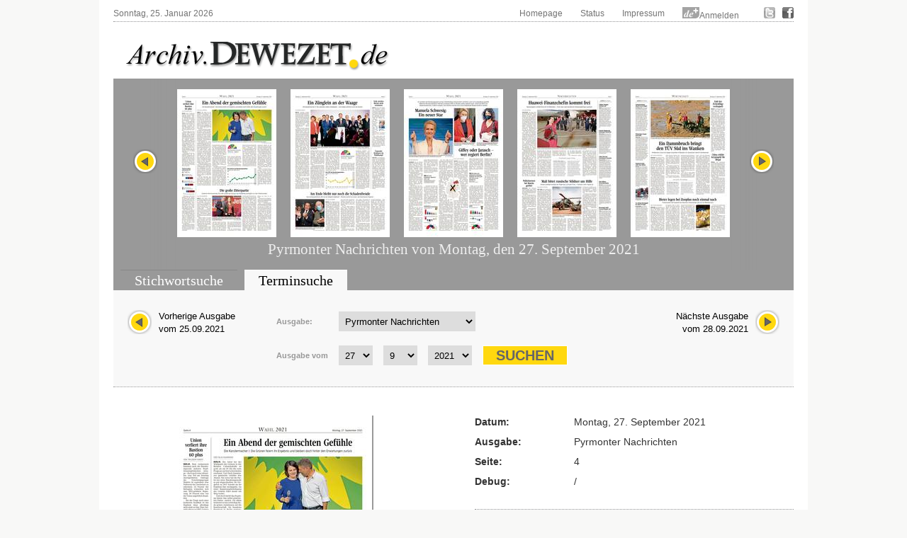

--- FILE ---
content_type: text/html; charset=UTF-8
request_url: https://archiv.dewezet.de/index2.php?id=59673&pageno=4
body_size: 6172
content:
<!DOCTYPE html>
<html>

<head>
    <meta charset="utf-8">
    <title>Zeitungsarchiv Deister- und Weserzeitung Pyrmonter Nachrichten</title>
    <link rel="stylesheet" type="text/css" href="/styles/layout.css" />
    <link rel="stylesheet" type="text/css" href="/styles/jquery.datepick.css" />
    <link rel="stylesheet" type="text/css" href="/styles/archive.css" />
    <link rel="stylesheet" type="text/css" href="/styles/flip.css" />
    <link rel="stylesheet" type="text/css" href="/styles/orangebox.css" />
    <link rel="stylesheet" type="text/css" href="/styles/tabsearch.css" />
    <link rel='preload' href='//data-ed9c138d79.dewezet.de/iomm/latest/manager/base/es6/bundle.js' as='script' id='IOMmBundle'/>
    <link rel='preload' href='//data-ed9c138d79.dewezet.de/iomm/latest/bootstrap/loader.js' as='script' />
    <script data-cmp-ab='2' type='text/javascript' src='//data-ed9c138d79.dewezet.de/iomm/latest/bootstrap/loader.js'></script>
    <link rel="stylesheet" type="text/css" href="/styles/dewezet/site.css" />
    <link rel="stylesheet" href="/jquery/jquery-ui.css" />
    <script type="text/javascript" src="/jquery/jquery-1.9.1.min.js"></script>
    <script type="text/javascript" src="/scripts/jquery.carouFredSel-5.6.4-packed.js"></script>
    <script type="text/javascript" src="/scripts/jquery.datepick.js"></script>
    <script type="text/javascript" src="/scripts/jquery.datepick-de.js"></script>
    <script type="text/javascript" src="/scripts/jquery.easing-1.3.js"></script>
    <script type="text/javascript" src="/scripts/jquery.smoothZoom.js"></script>
    <script type="text/javascript" src="/scripts/jquery.iosslider.js"></script>
    <script type="text/javascript" src="/scripts/cookies.js"></script>
    <script type="text/javascript" src="/scripts/archiv.js"></script>
    <script type="text/javascript" src="/scripts/ajax.js"></script>
    <script src="/jquery/jquery-ui.js"></script>
	
	<script type="text/javascript" data-cmp-ab="1" src="https://cdn.consentmanager.net/delivery/autoblocking/0880c3a55c85.js" data-cmp-host="d.delivery.consentmanager.net" data-cmp-cdn="cdn.consentmanager.net" data-cmp-codesrc="1"></script>
	
    <s_c_r_i_p_t type="text/javascript" data-cmp-ab="1" src="https://cdn.consentmanager.net/delivery/autoblock/13643.js" data-cmp-id="13643" data-cmp-host="d.delivery.consentmanager.net" data-cmp-cdn="cdn.consentmanager.net"></s_c_r_i_p_t>
    
	<script src="/scripts/jquery.booklet.latest.js" type="text/javascript"></script>
    <link href="/styles/jquery.booklet.latest.css" type="text/css" rel="stylesheet" media="screen, projection, tv" />

    <script type="text/javascript" src="/scripts/orangebox.min.js"></script>
    <script type="text/javascript" src="/scripts/jquery.zoom.min.js"></script>

    <script src="/scripts/jquery.ui.datepicker-de.js"></script>
    <script type="text/javascript" src="/scripts/ajax-dynamic-list.js">
	/************************************************************************************************************
	(C) www.dhtmlgoodies.com, April 2006

	This is a script from www.dhtmlgoodies.com. You will find this and a lot of other scripts at our website.

	Terms of use:
	You are free to use this script as long as the copyright message is kept intact. However, you may not
	redistribute, sell or repost it without our permission.

	Thank you!

	www.dhtmlgoodies.com
	Alf Magne Kalleland

	************************************************************************************************************/
    </script>
    <script src="/flip/js/AC_RunActiveContent.js" type="text/javascript"></script>
    <script src="/flip/js/PopUpWin.js" type="text/javascript"></script>
  
<!-- Matomo -->
<script>
  var _paq = window._paq = window._paq || [];
  /* tracker methods like "setCustomDimension" should be called before "trackPageView" */
  _paq.push(['trackPageView']);
  _paq.push(['enableLinkTracking']);
  (function() {
    var u="//analytics.dewezet.de/";
    _paq.push(['setTrackerUrl', u+'matomo.php']);
    _paq.push(['setSiteId', '5']);
    var d=document, g=d.createElement('script'), s=d.getElementsByTagName('script')[0];
    g.async=true; g.src=u+'matomo.js'; s.parentNode.insertBefore(g,s);
  })();
</script>
<!-- End Matomo Code -->


    <script type="text/javascript">
        $(document).ready(function() {
            $("#slider").carouFredSel({
                width: "100%",
                height: "auto",
                scroll: {
                    items: 1,
                    duration: 500,
                    pauseOnHover: "resume"
                },
                items: {
                    start: 3                },
                auto: false,
                prev: "#slider_prev",
                next:  "#slider_next"
            });
            $('#vom').datepick({
                dateFormat: 'DD, d. MM yyyy',
                        defaultDate: new Date(1848, 7 - 1, 4),
                        selectDefaultDate: true,
                        minDate: new Date(1848, 7 - 1, 4),
                        maxDate: new Date(2026, 1 - 1, 25),
                        altField: '#myvom',
                        altFormat: 'yyyy-mm-dd',
                        showTrigger: '#calImgVon'
                        },
                $.datepick.regional['de'])
            $('#bis').datepick({
                dateFormat: 'DD, d. MM yyyy',
                        defaultDate: new Date(1960, 11, 31),
                        selectDefaultDate: true,
                        minDate: new Date(1848, 7 - 1, 4),
                        maxDate: new Date(2026, 1 - 1, 25),
                        altField: '#mybis',
                        altFormat: 'yyyy-mm-dd',
                        showTrigger: '#calImgBis'
                        },
                $.datepick.regional['de']);
            $('#datum').datepick({
                dateFormat: 'DD, d. MM yyyy',
                        altField: '#mydatum',
                        altFormat: 'yyyy-mm-dd',
                        defaultDate: new Date(1848, 7 - 1, 4),
                        minDate: new Date(1848, 7 - 1, 4),
                        maxDate: new Date(2026, 1 - 1, 25),
                        rangeSelect: true,
                        monthsToShow: 1,
                        showTrigger: '#calImg'
                        },
                $.datepick.regional['de']);
        });
    </script>
<script type="text/javascript" src="https://archiv.dewezet.de/loginstatus.php"></script>

</head>

<body>
<!-- Session Test: Array
(
    [id] => tt5takfdfr0kq7c6rl55smmr54
)
-->
<!-- SZM VERSION="2.0" -->
<script type="text/javascript">
 IOMm('configure', { st: 'dewezet', dn: 'data-ed9c138d79.dewezet.de', mh:5 });
var iam_data = {
"st":"dewezet", // site/domain
"cp":"DWHistorischesArchiv", // code
"sv":"in", // Befragungseinladung in=ja, ke=nein
"co":"", 
"mh":5
}
//iom.c(iam_data);
IOMm('pageview', iam_data);
IOMm('3p', 'qds');
</script>
<!--/SZM -->
	


<div id="site">
    <div id="header">
        <div id="top">
            <div id="topleft">Sonntag, 25. Januar 2026</div>
            <div id="topright">
                <ul id="topnavi">
                    <li><a href="http://www.dewezet.de/">Homepage</a></li>
                    <li><a href="/index5.php">Status</a></li>
                    <!-- li><a href="javascript:history.back();">Zur&uuml;ck</a></li -->
                    <li><a href="http://www.dewezet.de/portal/impressum.html">Impressum</a></li>
                    <!-- li id="nfy_login_top"><script src="/scripts/login.js" type="text/javascript"></script></li -->
                    <li><img src="/images/deplus.gif" alt="de+" /><a href="https://login.dewezet.de">Anmelden </a></li>
                    <li class="icon"><a href="http://twitter.com/#!/Dewezet" target="_blank"><img src="/images/twitter.gif" alt="DEWEZET.de bei twitter" /></a></li>
                    <li class="icon"><a href="http://www.facebook.com/pages/Dewezet/145221692200220" target="_blank" ><img src="/images/facebook.gif" alt="DEWEZET.de bei facebook" /></a></li>
                </ul>
                <div class="clear"></div>
            </div>
            <div class="clear"></div>
        </div>
        <div id="logo"><a href="/"><img src="/images/archiv-logo.png" alt="Deister- und Weserzeitung" /></a></div>
        <div class="clear"></div>
    </div>
    <div class="cont_3">
        <div id="archive_slider">
            <div id="slider_nav_left"><a id="slider_prev" href="#"><img src="images/slider_nav_prev.png" alt="" class="archive_button" /></a></div>
            <div id="slider_nav_right"><a id="slider_next" href="#"><img src="images/slider_nav_next.png" alt="" class="archive_button" /></a></div>
            <ul id="slider">
                <li><a href="index2.php?id=59673&amp;pageno=1"><img src="PN_Pyrmont/2021/20210927/8_0305_2365_v0_090121_Pyrmonter_Nachrichten_1-140.jpg" alt="" class="archive_site" /></a></li>
                <li><a href="index2.php?id=59673&amp;pageno=2"><img src="PN_Pyrmont/2021/20210927/8_0305_1471_v0_BFHI01-140.jpg" alt="" class="archive_site" /></a></li>
                <li><a href="index2.php?id=59673&amp;pageno=3"><img src="PN_Pyrmont/2021/20210927/8_0305_1454_v0_BFHI02-140.jpg" alt="" class="archive_site" /></a></li>
                <li><a href="index2.php?id=59673&amp;pageno=4"><img src="PN_Pyrmont/2021/20210927/8_0305_1188_v0_BFPO01-140.jpg" alt="" class="archive_site" /></a></li>
                <li><a href="index2.php?id=59673&amp;pageno=5"><img src="PN_Pyrmont/2021/20210927/8_0305_775_v0_BFPO02-140.jpg" alt="" class="archive_site" /></a></li>
                <li><a href="index2.php?id=59673&amp;pageno=6"><img src="PN_Pyrmont/2021/20210927/8_0305_1533_v0_BFPO03-140.jpg" alt="" class="archive_site" /></a></li>
                <li><a href="index2.php?id=59673&amp;pageno=7"><img src="PN_Pyrmont/2021/20210927/8_0305_624_v0_BFPO04-140.jpg" alt="" class="archive_site" /></a></li>
                <li><a href="index2.php?id=59673&amp;pageno=8"><img src="PN_Pyrmont/2021/20210927/8_0305_196_v0_BFWI01-140.jpg" alt="" class="archive_site" /></a></li>
                <li><a href="index2.php?id=59673&amp;pageno=9"><img src="PN_Pyrmont/2021/20210927/8_0305_2204_v0_090121_Pyrmonter_Nachrichten_9-140.jpg" alt="" class="archive_site" /></a></li>
                <li><a href="index2.php?id=59673&amp;pageno=10"><img src="PN_Pyrmont/2021/20210927/8_0305_2244_v0_090121_Pyrmonter_Nachrichten_10-140.jpg" alt="" class="archive_site" /></a></li>
                <li><a href="index2.php?id=59673&amp;pageno=11"><img src="PN_Pyrmont/2021/20210927/8_0305_2392_v0_090121_Pyrmonter_Nachrichten_11-140.jpg" alt="" class="archive_site" /></a></li>
                <li><a href="index2.php?id=59673&amp;pageno=12"><img src="PN_Pyrmont/2021/20210927/8_0305_2256_v0_090121_Pyrmonter_Nachrichten_12-140.jpg" alt="" class="archive_site" /></a></li>
                <li><a href="index2.php?id=59673&amp;pageno=13"><img src="PN_Pyrmont/2021/20210927/8_0305_2270_v0_090121_Pyrmonter_Nachrichten_13-140.jpg" alt="" class="archive_site" /></a></li>
                <li><a href="index2.php?id=59673&amp;pageno=14"><img src="PN_Pyrmont/2021/20210927/8_0305_1026_v0_BFNS01-140.jpg" alt="" class="archive_site" /></a></li>
                <li><a href="index2.php?id=59673&amp;pageno=15"><img src="PN_Pyrmont/2021/20210927/8_0305_65_v0_090121_Pyrmonter_Nachrichten_15-140.jpg" alt="" class="archive_site" /></a></li>
                <li><a href="index2.php?id=59673&amp;pageno=16"><img src="PN_Pyrmont/2021/20210927/8_0305_738_v0_090121_Pyrmonter_Nachrichten_14-140.jpg" alt="" class="archive_site" /></a></li>
                <li><a href="index2.php?id=59673&amp;pageno=17"><img src="PN_Pyrmont/2021/20210927/8_0305_352_v0_090121_Pyrmonter_Nachrichten_9-140.jpg" alt="" class="archive_site" /></a></li>
                <li><a href="index2.php?id=59673&amp;pageno=18"><img src="PN_Pyrmont/2021/20210927/8_0305_527_v0_090121_Pyrmonter_Nachrichten_10-140.jpg" alt="" class="archive_site" /></a></li>
                <li><a href="index2.php?id=59673&amp;pageno=19"><img src="PN_Pyrmont/2021/20210927/8_0305_259_v0_090121_Pyrmonter_Nachrichten_15-140.jpg" alt="" class="archive_site" /></a></li>
                <li><a href="index2.php?id=59673&amp;pageno=20"><img src="PN_Pyrmont/2021/20210927/8_0305_395_v0_090121_Pyrmonter_Nachrichten_17-140.jpg" alt="" class="archive_site" /></a></li>
                <li><a href="index2.php?id=59673&amp;pageno=21"><img src="PN_Pyrmont/2021/20210927/8_0305_227_v0_090121_Pyrmonter_Nachrichten_19-140.jpg" alt="" class="archive_site" /></a></li>
                <li><a href="index2.php?id=59673&amp;pageno=22"><img src="PN_Pyrmont/2021/20210927/8_0305_237_v0_090121_Pyrmonter_Nachrichten_20-140.jpg" alt="" class="archive_site" /></a></li>
                <li><a href="index2.php?id=59673&amp;pageno=23"><img src="PN_Pyrmont/2021/20210927/8_0305_366_v0_090121_Pyrmonter_Nachrichten_21-140.jpg" alt="" class="archive_site" /></a></li>
                <li><a href="index2.php?id=59673&amp;pageno=24"><img src="PN_Pyrmont/2021/20210927/8_0305_303_v0_090121_Pyrmonter_Nachrichten_24-140.jpg" alt="" class="archive_site" /></a></li>
                <li><a href="index2.php?id=59673&amp;pageno=25"><img src="PN_Pyrmont/2021/20210927/8_0305_586_v0_090121_Pyrmonter_Nachrichten_23-140.jpg" alt="" class="archive_site" /></a></li>
                <li><a href="index2.php?id=59673&amp;pageno=26"><img src="PN_Pyrmont/2021/20210927/8_0305_606_v0_090121_Pyrmonter_Nachrichten_26-140.jpg" alt="" class="archive_site" /></a></li>
                <li><a href="index2.php?id=59673&amp;pageno=27"><img src="PN_Pyrmont/2021/20210927/8_0305_127_v0_BFSP01-140.jpg" alt="" class="archive_site" /></a></li>
                <li><a href="index2.php?id=59673&amp;pageno=28"><img src="PN_Pyrmont/2021/20210927/8_0305_421_v0_BFSP02-140.jpg" alt="" class="archive_site" /></a></li>
                <li><a href="index2.php?id=59673&amp;pageno=29"><img src="PN_Pyrmont/2021/20210927/8_0305_534_v0_BFSP03-140.jpg" alt="" class="archive_site" /></a></li>
                <li><a href="index2.php?id=59673&amp;pageno=30"><img src="PN_Pyrmont/2021/20210927/8_0305_758_v0_BFSP08-140.jpg" alt="" class="archive_site" /></a></li>
                <li><a href="index2.php?id=59673&amp;pageno=31"><img src="PN_Pyrmont/2021/20210927/8_0305_664_v0_BFSP04-140.jpg" alt="" class="archive_site" /></a></li>
                <li><a href="index2.php?id=59673&amp;pageno=32"><img src="PN_Pyrmont/2021/20210927/8_0305_148_v0_BFWS01-140.jpg" alt="" class="archive_site" /></a></li>
            </ul>
            <div class="clear"></div>
        <h2>Pyrmonter Nachrichten von Montag, den 27. September 2021</h2>
        </div>
        <div id="archive_search">
            <div class="clear"></div>
        </div>
        <div id="archive_tabsearch">
            <div class="box_tabs">
                <ul id="tab1" class="tabmenu">
                    <li id="tab1_1"><a href="index.php?action=1">Stichwortsuche</a></li>
                    <li id="tab1_2" class="active"><a href="index.php?action=2">Terminsuche</a></li>
                    <li id="tab1_3"><a href="index.php?action=3">Sonderver&ouml;ffentlichungen</a></li>
                </ul>
                <div class="clear"></div>
            </div>
            <div class="box_cont">
                <div id="box1_1" class="tabinactive">
                </div>
                <div id="box1_2" class="tabactive">
                        <!-- h2><a href="index.php">Terminsuche</a></h2 -->
                    <div id="as_nextday">
                        <a href="#" onclick="document.form2n.submit();"><img src="images/slider_nav_next.png" class="archive_button" alt="N&auml;chster Erscheinungstag" />
                        N&auml;chste Ausgabe<br />
                        vom 28.09.2021</a>
                        <div class="clear"></div>
                    </div>
                    <div id="as_prevday">
                        <a href="#" onclick="document.form2p.submit();"><img src="images/slider_nav_prev.png" class="archive_button" alt="Vorheriger Erscheinungstag" />
                        Vorherige Ausgabe<br />
                        vom 25.09.2021</a></a>
                        <div class="clear"></div>
                    </div>

                    <div class="archive_form">
                        <form id="form2" name="form2" method="post" action="index.php?action=2" onSubmit="setPub2(); return true;">
                            <fieldset>
                                <label for="publikation">Ausgabe:</label>
                                <select name="publikation" class="issueselect" >
                                    <option value="1">Deister- und Weserzeitung</option>
                                    <option value="2" selected="selected">Pyrmonter Nachrichten</option>
                                    <option value="8">Dewezet Bodenwerder</option>
                                
                                </select>
                            </fieldset>
                            <fieldset>
                                <label for="vom">Ausgabe vom</label>
                                <select name="dd" onChange="setMyDatum();" id="dd2" class="dateselect">
                                    <option value="1">1&nbsp;</option>
                                    <option value="2">2&nbsp;</option>
                                    <option value="3">3&nbsp;</option>
                                    <option value="4">4&nbsp;</option>
                                    <option value="5">5&nbsp;</option>
                                    <option value="6">6&nbsp;</option>
                                    <option value="7">7&nbsp;</option>
                                    <option value="8">8&nbsp;</option>
                                    <option value="9">9&nbsp;</option>
                                    <option value="10">10&nbsp;</option>
                                    <option value="11">11&nbsp;</option>
                                    <option value="12">12&nbsp;</option>
                                    <option value="13">13&nbsp;</option>
                                    <option value="14">14&nbsp;</option>
                                    <option value="15">15&nbsp;</option>
                                    <option value="16">16&nbsp;</option>
                                    <option value="17">17&nbsp;</option>
                                    <option value="18">18&nbsp;</option>
                                    <option value="19">19&nbsp;</option>
                                    <option value="20">20&nbsp;</option>
                                    <option value="21">21&nbsp;</option>
                                    <option value="22">22&nbsp;</option>
                                    <option value="23">23&nbsp;</option>
                                    <option value="24">24&nbsp;</option>
                                    <option value="25">25&nbsp;</option>
                                    <option value="26">26&nbsp;</option>
                                    <option value="27" selected="selected">27&nbsp;</option>
                                    <option value="28">28&nbsp;</option>
                                    <option value="29">29&nbsp;</option>
                                    <option value="30">30&nbsp;</option>
                                    <option value="31">31&nbsp;</option>
                                </select>
                                <select name="mm" onChange="setMyDatum();" id="mm2" class="dateselect">
                                    <option value="1">1&nbsp;</option>
                                    <option value="2">2&nbsp;</option>
                                    <option value="3">3&nbsp;</option>
                                    <option value="4">4&nbsp;</option>
                                    <option value="5">5&nbsp;</option>
                                    <option value="6">6&nbsp;</option>
                                    <option value="7">7&nbsp;</option>
                                    <option value="8">8&nbsp;</option>
                                    <option value="9" selected="selected">9&nbsp;</option>
                                    <option value="10">10&nbsp;</option>
                                    <option value="11">11&nbsp;</option>
                                    <option value="12">12&nbsp;</option>
                                </select>
                                <select name="yy" onChange="setMyDatum();" id="yy2" class="dateselect">
                                    <option value="1848">1848&nbsp;</option>
                                    <option value="1849">1849&nbsp;</option>
                                    <option value="1850">1850&nbsp;</option>
                                    <option value="1851">1851&nbsp;</option>
                                    <option value="1852">1852&nbsp;</option>
                                    <option value="1853">1853&nbsp;</option>
                                    <option value="1854">1854&nbsp;</option>
                                    <option value="1855">1855&nbsp;</option>
                                    <option value="1856">1856&nbsp;</option>
                                    <option value="1857">1857&nbsp;</option>
                                    <option value="1858">1858&nbsp;</option>
                                    <option value="1860">1860&nbsp;</option>
                                    <option value="1861">1861&nbsp;</option>
                                    <option value="1862">1862&nbsp;</option>
                                    <option value="1863">1863&nbsp;</option>
                                    <option value="1864">1864&nbsp;</option>
                                    <option value="1865">1865&nbsp;</option>
                                    <option value="1867">1867&nbsp;</option>
                                    <option value="1868">1868&nbsp;</option>
                                    <option value="1869">1869&nbsp;</option>
                                    <option value="1870">1870&nbsp;</option>
                                    <option value="1871">1871&nbsp;</option>
                                    <option value="1872">1872&nbsp;</option>
                                    <option value="1873">1873&nbsp;</option>
                                    <option value="1874">1874&nbsp;</option>
                                    <option value="1875">1875&nbsp;</option>
                                    <option value="1876">1876&nbsp;</option>
                                    <option value="1877">1877&nbsp;</option>
                                    <option value="1878">1878&nbsp;</option>
                                    <option value="1879">1879&nbsp;</option>
                                    <option value="1880">1880&nbsp;</option>
                                    <option value="1881">1881&nbsp;</option>
                                    <option value="1882">1882&nbsp;</option>
                                    <option value="1883">1883&nbsp;</option>
                                    <option value="1884">1884&nbsp;</option>
                                    <option value="1885">1885&nbsp;</option>
                                    <option value="1886">1886&nbsp;</option>
                                    <option value="1887">1887&nbsp;</option>
                                    <option value="1888">1888&nbsp;</option>
                                    <option value="1889">1889&nbsp;</option>
                                    <option value="1890">1890&nbsp;</option>
                                    <option value="1891">1891&nbsp;</option>
                                    <option value="1892">1892&nbsp;</option>
                                    <option value="1893">1893&nbsp;</option>
                                    <option value="1894">1894&nbsp;</option>
                                    <option value="1895">1895&nbsp;</option>
                                    <option value="1896">1896&nbsp;</option>
                                    <option value="1897">1897&nbsp;</option>
                                    <option value="1898">1898&nbsp;</option>
                                    <option value="1899">1899&nbsp;</option>
                                    <option value="1900">1900&nbsp;</option>
                                    <option value="1901">1901&nbsp;</option>
                                    <option value="1902">1902&nbsp;</option>
                                    <option value="1903">1903&nbsp;</option>
                                    <option value="1904">1904&nbsp;</option>
                                    <option value="1905">1905&nbsp;</option>
                                    <option value="1906">1906&nbsp;</option>
                                    <option value="1907">1907&nbsp;</option>
                                    <option value="1908">1908&nbsp;</option>
                                    <option value="1909">1909&nbsp;</option>
                                    <option value="1910">1910&nbsp;</option>
                                    <option value="1911">1911&nbsp;</option>
                                    <option value="1912">1912&nbsp;</option>
                                    <option value="1913">1913&nbsp;</option>
                                    <option value="1914">1914&nbsp;</option>
                                    <option value="1915">1915&nbsp;</option>
                                    <option value="1916">1916&nbsp;</option>
                                    <option value="1917">1917&nbsp;</option>
                                    <option value="1918">1918&nbsp;</option>
                                    <option value="1919">1919&nbsp;</option>
                                    <option value="1920">1920&nbsp;</option>
                                    <option value="1921">1921&nbsp;</option>
                                    <option value="1922">1922&nbsp;</option>
                                    <option value="1923">1923&nbsp;</option>
                                    <option value="1924">1924&nbsp;</option>
                                    <option value="1925">1925&nbsp;</option>
                                    <option value="1926">1926&nbsp;</option>
                                    <option value="1927">1927&nbsp;</option>
                                    <option value="1928">1928&nbsp;</option>
                                    <option value="1929">1929&nbsp;</option>
                                    <option value="1930">1930&nbsp;</option>
                                    <option value="1931">1931&nbsp;</option>
                                    <option value="1932">1932&nbsp;</option>
                                    <option value="1933">1933&nbsp;</option>
                                    <option value="1934">1934&nbsp;</option>
                                    <option value="1935">1935&nbsp;</option>
                                    <option value="1936">1936&nbsp;</option>
                                    <option value="1937">1937&nbsp;</option>
                                    <option value="1938">1938&nbsp;</option>
                                    <option value="1939">1939&nbsp;</option>
                                    <option value="1940">1940&nbsp;</option>
                                    <option value="1941">1941&nbsp;</option>
                                    <option value="1942">1942&nbsp;</option>
                                    <option value="1943">1943&nbsp;</option>
                                    <option value="1944">1944&nbsp;</option>
                                    <option value="1945">1945&nbsp;</option>
                                    <option value="1949">1949&nbsp;</option>
                                    <option value="1950">1950&nbsp;</option>
                                    <option value="1951">1951&nbsp;</option>
                                    <option value="1952">1952&nbsp;</option>
                                    <option value="1953">1953&nbsp;</option>
                                    <option value="1954">1954&nbsp;</option>
                                    <option value="1955">1955&nbsp;</option>
                                    <option value="1956">1956&nbsp;</option>
                                    <option value="1957">1957&nbsp;</option>
                                    <option value="1958">1958&nbsp;</option>
                                    <option value="1959">1959&nbsp;</option>
                                    <option value="1960">1960&nbsp;</option>
                                    <option value="1961">1961&nbsp;</option>
                                    <option value="1962">1962&nbsp;</option>
                                    <option value="1963">1963&nbsp;</option>
                                    <option value="1964">1964&nbsp;</option>
                                    <option value="1965">1965&nbsp;</option>
                                    <option value="1966">1966&nbsp;</option>
                                    <option value="1967">1967&nbsp;</option>
                                    <option value="1968">1968&nbsp;</option>
                                    <option value="1969">1969&nbsp;</option>
                                    <option value="1970">1970&nbsp;</option>
                                    <option value="1971">1971&nbsp;</option>
                                    <option value="1972">1972&nbsp;</option>
                                    <option value="1973">1973&nbsp;</option>
                                    <option value="1974">1974&nbsp;</option>
                                    <option value="1975">1975&nbsp;</option>
                                    <option value="1976">1976&nbsp;</option>
                                    <option value="1977">1977&nbsp;</option>
                                    <option value="1978">1978&nbsp;</option>
                                    <option value="1979">1979&nbsp;</option>
                                    <option value="1980">1980&nbsp;</option>
                                    <option value="1981">1981&nbsp;</option>
                                    <option value="1982">1982&nbsp;</option>
                                    <option value="1983">1983&nbsp;</option>
                                    <option value="1984">1984&nbsp;</option>
                                    <option value="1985">1985&nbsp;</option>
                                    <option value="1986">1986&nbsp;</option>
                                    <option value="1987">1987&nbsp;</option>
                                    <option value="1988">1988&nbsp;</option>
                                    <option value="1989">1989&nbsp;</option>
                                    <option value="1990">1990&nbsp;</option>
                                    <option value="1991">1991&nbsp;</option>
                                    <option value="1992">1992&nbsp;</option>
                                    <option value="1993">1993&nbsp;</option>
                                    <option value="1994">1994&nbsp;</option>
                                    <option value="1995">1995&nbsp;</option>
                                    <option value="1996">1996&nbsp;</option>
                                    <option value="1997">1997&nbsp;</option>
                                    <option value="1998">1998&nbsp;</option>
                                    <option value="1999">1999&nbsp;</option>
                                    <option value="2000">2000&nbsp;</option>
                                    <option value="2001">2001&nbsp;</option>
                                    <option value="2002">2002&nbsp;</option>
                                    <option value="2003">2003&nbsp;</option>
                                    <option value="2004">2004&nbsp;</option>
                                    <option value="2005">2005&nbsp;</option>
                                    <option value="2006">2006&nbsp;</option>
                                    <option value="2007">2007&nbsp;</option>
                                    <option value="2008">2008&nbsp;</option>
                                    <option value="2009">2009&nbsp;</option>
                                    <option value="2010">2010&nbsp;</option>
                                    <option value="2011">2011&nbsp;</option>
                                    <option value="2012">2012&nbsp;</option>
                                    <option value="2013">2013&nbsp;</option>
                                    <option value="2014">2014&nbsp;</option>
                                    <option value="2015">2015&nbsp;</option>
                                    <option value="2016">2016&nbsp;</option>
                                    <option value="2017">2017&nbsp;</option>
                                    <option value="2018">2018&nbsp;</option>
                                    <option value="2019">2019&nbsp;</option>
                                    <option value="2020">2020&nbsp;</option>
                                    <option value="2021" selected="selected">2021&nbsp;</option>
                                    <option value="2022">2022&nbsp;</option>
                                    <option value="2023">2023&nbsp;</option>
                                    <option value="2024">2024&nbsp;</option>
                                    <option value="2025">2025&nbsp;</option>
                                    <option value="2026">2026&nbsp;</option>
                                </select>
                                <input type="hidden" id="mydatum" name="mydatum" value="2021-09-27" />
                                <!--input type="hidden" name="publikation" value="2" /-->
                                <input type="submit" value="Suchen" class="searchbutton" /><br />
                            </fieldset>
                        </form>
                    <script>
                    function setMyDatum(){
                        dd=document.getElementById('dd2').value;
                        mm=document.getElementById('mm2').value;
                        yy=document.getElementById('yy2').value;
                        document.getElementById('mydatum').value = yy+'-'+mm+'-'+dd;
                    }
                    </script>
                        <form id="form2p" name="form2p" method="post" action="?action=2" >
                            <input type="hidden" name="dd" value="25" />
                            <input type="hidden" name="mm" value="09" />
                            <input type="hidden" name="yy" value="2021" />
                            <input type="hidden" id="mydatum2" name="mydatum" value="2021-09-25" />
                            <input type="hidden" name="publikation" value="2" />
                        </form>
                        <form id="form2n" name="form2n" method="post" action="?action=2" >
                            <input type="hidden" name="dd" value="28" />
                            <input type="hidden" name="mm" value="09" />
                            <input type="hidden" name="yy" value="2021" />
                            <input type="hidden" id="mydatum2" name="mydatum" value="2021-09-28" />
                            <input type="hidden" name="publikation" value="2" />
                        </form>
                        <p class="userhint"></p>
                    </div>
                </div>

                <div id="box1_3" class="tabinactive">
				
                </div>
            </div>
        </div>
        <div class="archive_left">
            <a href="https://login.dewezet.de">
              <img src="PN_Pyrmont/2021/20210927/8_0305_1188_v0_BFPO01-280.jpg" alt="" class="archive_site" />
            </a>
        </div>
        <div class="archive_right">
            <table>
                <tr>
                    <th>Datum:</th>
                    <td>Montag, 27. September 2021</td>
                </tr>
                <tr>
                    <th>Ausgabe:</th>
                    <td>Pyrmonter Nachrichten</td>
                </tr>
                <tr>
                    <th>Seite:</th>
                    <td>4</td>
                </tr>
                <tr>
                    <th>Debug:</th>
                    <td> / </td>
                </tr>
            </table>
            <hr />
            <p><strong>&raquo;</strong> <a href="https://login.dewezet.de">Ansicht vergrößern</a></p>
            <hr />
                    <p><strong>&raquo;</strong> <a href="https://login.dewezet.de">Bl&auml;ttern (HTML 5)</a></p>
			<hr />
					<p><strong>Ein Wahlkampf wie in der Achterbahn</strong></p>
					<p><p><b/>Vor vier Jahr</p>
			<hr />
					<p><strong>Ein Abend der gemischten Gefühle</strong></p>
					<p><p><b/>Der Jubel bei</p>
			<hr />
					<p><strong>Die große Zitterpartie</strong></p>
					<p><p><b/>Kein Jubel, k</p>
			<hr />
					<p><strong>Union verliert ihre Bastion 60 plus</strong></p>
					<p><p><b/>Rein rechneri</p>
			<hr />
					<p><strong>Ein Abend der gemischten Gefühle</strong></p>
					<p><p><b/>Der Jubel bei</p>
			<hr />
					<p><strong>Die große Zitterpartie</strong></p>
					<p><p><b/>Kein Jubel, k</p>
			<hr />
					<p><strong>Union verliert ihre Bastion 60 plus</strong></p>
					<p><p><b/>Rein rechneri</p>
			<hr />
					<p><strong>Ein Abend der gemischten Gefühle</strong></p>
					<p><p><b/>Der Jubel bei</p>
			<hr />
					<p><strong>Die große Zitterpartie</strong></p>
					<p><p><b/>Kein Jubel, k</p>
        </div>
        <div class="clear"></div>
    </div>
    <div class="clear"></div>
    <div id="footer">
         <p>&copy; Deister- und Weserzeitungsverlagsgesellschaft mbH & Co. KG</p>
    </div>
</div>

</body>

</html>
